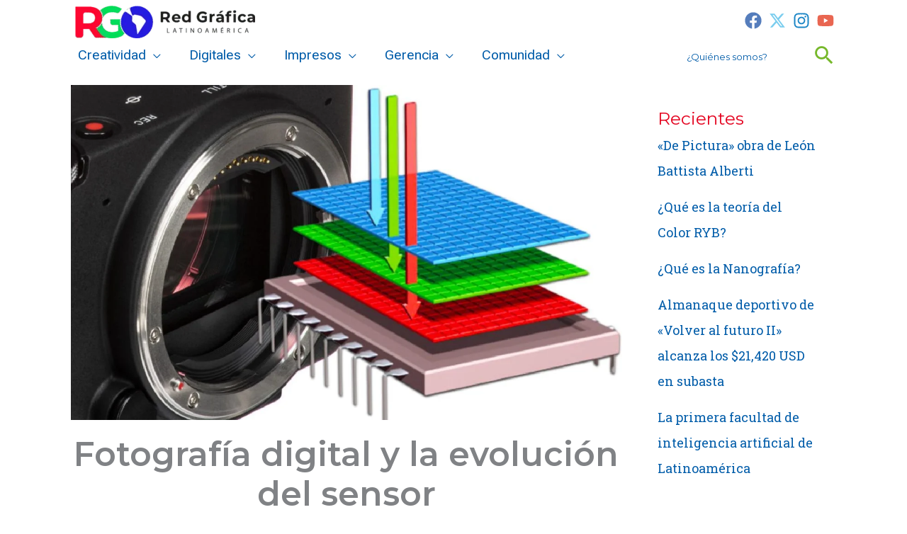

--- FILE ---
content_type: text/html; charset=utf-8
request_url: https://www.google.com/recaptcha/api2/aframe
body_size: 249
content:
<!DOCTYPE HTML><html><head><meta http-equiv="content-type" content="text/html; charset=UTF-8"></head><body><script nonce="GSrVonASJDwrXDSfS19SBQ">/** Anti-fraud and anti-abuse applications only. See google.com/recaptcha */ try{var clients={'sodar':'https://pagead2.googlesyndication.com/pagead/sodar?'};window.addEventListener("message",function(a){try{if(a.source===window.parent){var b=JSON.parse(a.data);var c=clients[b['id']];if(c){var d=document.createElement('img');d.src=c+b['params']+'&rc='+(localStorage.getItem("rc::a")?sessionStorage.getItem("rc::b"):"");window.document.body.appendChild(d);sessionStorage.setItem("rc::e",parseInt(sessionStorage.getItem("rc::e")||0)+1);localStorage.setItem("rc::h",'1768628872249');}}}catch(b){}});window.parent.postMessage("_grecaptcha_ready", "*");}catch(b){}</script></body></html>